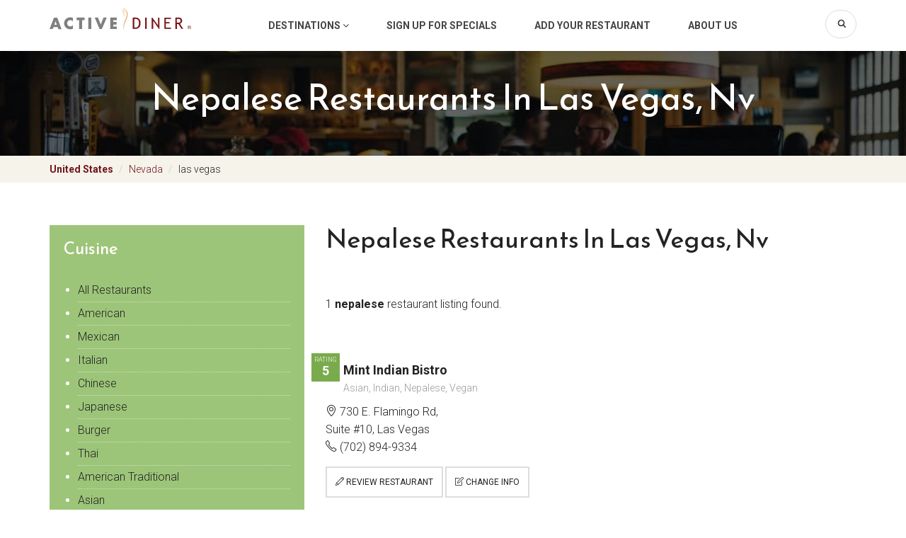

--- FILE ---
content_type: text/html;charset=UTF-8
request_url: https://www.activediner.com/nepalese/restaurant/las-vegas/nv/us/region-160
body_size: 8470
content:











<!DOCTYPE html>
<html lang="en">
  <head><!-- Google tag (gtag.js) -->
<script async src="https://www.googletagmanager.com/gtag/js?id=G-SJ2HV26PES"></script>
<script>
  window.dataLayer = window.dataLayer || [];
  function gtag(){dataLayer.push(arguments);}
  gtag('js', new Date());

  gtag('config', 'G-SJ2HV26PES');
</script>

<meta http-equiv="Content-Type" content="text/html; charset=utf-8" />
<meta name="robots" content="all" />
<title>nepalese Restaurants in las vegas, nv</title>
<meta name="y_key" content="76233fa31375d491" />

<meta charset="utf-8">
<meta http-equiv="X-UA-Compatible" content="IE=edge">
<meta name="viewport" content="width=device-width, initial-scale=1.0, maximum-scale=1.0, user-scalable=no">
<meta name="author" content="">
<meta name="description" content="#variables.metaDescription#" />
<meta name="keyword" content="#variables.metaKeywords#" />




<link href="https://fonts.googleapis.com/css?family=Roboto:300,400,700" rel="stylesheet">
<link href="https://fonts.googleapis.com/css?family=Reem+Kufi" rel="stylesheet">
<link href="/includes/bootstrap/css/bootstrap.min.css" rel="stylesheet">
<link href="/includes/bootstrap/css/animate.css" rel="stylesheet">
<link href="/includes/bootstrap/fonts/font-awesome/css/font-awesome.min.css" rel="stylesheet">
<link href="/includes/bootstrap/fonts/simple-line-icons/css/simple-line-icons.css" rel="stylesheet">
<link href="/includes/bootstrap/js/slick/slick.css" rel="stylesheet">
<link href="/includes/bootstrap/css/style.css" rel="stylesheet">
<!-- HTML5 shim and Respond.js IE8 support of HTML5 elements and media queries -->
<!--[if lt IE 9]>
<script src="https://oss.maxcdn.com/libs/html5shiv/3.7.0/html5shiv.js"></script>
<script src="https://oss.maxcdn.com/libs/respond.js/1.4.2/respond.min.js"></script>
<![endif]-->



<script type="text/javascript" src="https://partner.googleadservices.com/gampad/google_service.js">
</script>
<script type="text/javascript">
  GS_googleAddAdSenseService("ca-pub-1028321752660582");
  GS_googleEnableAllServices();
</script>
<script type="text/javascript">
  GA_googleAddSlot("ca-pub-1028321752660582", "activediner_citypage_top_728x90");
  GA_googleAddSlot("ca-pub-1028321752660582", "activediner_citypage_below_728x90");
  GA_googleAddSlot("ca-pub-1028321752660582", "activediner_citypage_skyscraper");
  GA_googleAddSlot("ca-pub-1028321752660582", "activediner_citypage_skyscraper_below");
  GA_googleAddSlot("ca-pub-1028321752660582", "activediner_citypage_skyscraper_wide");
  GA_googleAddSlot("ca-pub-1028321752660582", "activediner_citypage_box");
  GA_googleAddSlot("ca-pub-1028321752660582", "activediner_citypage_box_below_scroll");
  GA_googleAddSlot("ca-pub-1028321752660582", "activediner_citypage_box_below_scroll_2");
	GA_googleAddSlot("ca-pub-1028321752660582", "activediner_citypage_overlay_tag_above");
	GA_googleAddSlot("ca-pub-1028321752660582", "activediner_citypage_overlay_tag_below");
  GA_googleAddAttr("city", "las-vegas");
  GA_googleAddAttr("state", "nv");
  GA_googleAddAttr("postalcode", "");
</script>
<script type="text/javascript">
  GA_googleFetchAds();
</script>
<script type="text/javascript">
var _gaq = _gaq || [];
_gaq.push(['_setAccount', 'UA-660679-1']);
_gaq.push(['_trackPageview']);

(function() {
  var ga = document.createElement('script'); ga.type = 'text/javascript'; ga.async = true;
  ga.src = ('https:' == document.location.protocol ? 'https://ssl' : 'http://www') + '.google-analytics.com/ga.js';
  var s = document.getElementsByTagName('script')[0]; s.parentNode.insertBefore(ga, s);
})();</script>
<script type='text/javascript'>GA_googleAddAttr('metro', 'Las-Vegas');GA_googleAddAttr('category', 'nepalese');</script></head>
<body>

  <div class="site-wrap">

    <!-- Back to top btn -->
    <button type="button" class="ds-backtotop" title="Back to Top" style="display: none;">
      <i class="fa fa-angle-up"></i>
    </button>
    <!-- // -->

    <div class="site-overlay"></div>
	

    <div class="site-header">
      <div class="container">
        <a href="/" class="site-logo"><img src="/includes/bootstrap/images/logo.svg" alt="" /></a>
        <button type="button" class="btn-toggle-nav">
          <i class="fa fa-bars"></i>
          <i class="fa fa-times"></i>
        </button>

        <ul class="site-mainnav">
          <!--<li><a href="/search/searchindex.cfm">Destinations</a></li>-->
          <li class="dropdown">
            <a href="#" data-toggle="dropdown">Destinations <i class="fa fa-angle-down"></i></a>
            <ul class="dropdown-menu">
              <li><a href="/restaurant/atlanta" title="Atlanta Restaurants">Atlanta</a></li>
              <li><a href="/restaurant/austin" title="Austin Restaurants">Austin</a></li>
              <li><a href="/restaurant/boca-raton" title="Boca Raton Restaurants">Boca Raton</a></li>
              <li><a href="/restaurant/boston" title="Boston Restaurants">Boston</a></li>
              <li><a href="/restaurant/charleston" title="Charleston Restaurants">Charleston</a></li>
              <li><a href="/restaurant/charlotte" title="Charlotte Restaurants">Charlotte</a></li>
              <li><a href="/restaurant/chicago" title="Chicago Restaurants">Chicago</a></li>
              <li><a href="/restaurant/dallas" title="Dallas Restaurants">Dallas</a></li>
              <li><a href="/restaurant/denver" title="Denver Restaurants">Denver</a></li>
              <li><a href="/restaurant/detroit" title="Detroit Restaurants">Detroit</a></li>
              <li><a href="/restaurant/fort-worth" title="Fort Worth Restaurants">Fort Worth</a></li>
              <li><a href="/restaurant/fort-lauderdale" title="Ft. Lauderdale Restaurants">Ft. Lauderdale</a></li>
              <li><a href="/restaurant/greensboro" title="Greensboro (Triad) Restaurants">Greensboro (Triad)</a></li>
              <li><a href="/restaurant/hartford" title="Hartford Restaurants">Hartford</a></li>
              <li><a href="/restaurant/houston" title="Houston Restaurants">Houston</a></li>
              <li><a href="/restaurant/indianapolis" title="Indianapolis Restaurants">Indianapolis</a></li>
              <li><a href="/restaurant/kansas-city" title="Kansas City Restaurants">Kansas City</a></li>
              <li><a href="/restaurant/las-vegas" title="Las Vegas Restaurants">Las Vegas</a></li>
              <li><a href="/restaurant/los-angeles" title="Los Angeles Restaurants">Los Angeles</a></li>
              <li><a href="/restaurant/louisville" title="Louisville Restaurants">Louisville</a></li>
              <li><a href="/restaurant/miami" title="Miami Restaurants">Miami</a></li>
              <li><a href="/restaurant/minneapolis" title="Minneapolis Restaurants">Minneapolis</a></li>
              <li><a href="/restaurant/nashville" title="Nashville Restaurants">Nashville</a></li>
              <li><a href="/restaurant/new-orleans" title="New Orleans Restaurants">New Orleans</a></li>
              <li><a href="/restaurant/new-york" title="New York Restaurants">New York</a></li>
              <li><a href="/restaurant/orlando" title="Orlando Restaurants">Orlando</a></li>
              <li><a href="/restaurant/philadelphia" title="Philadelphia Restaurants">Philadelphia</a></li>
              <li><a href="/restaurant/phoenix" title="Phoenix Restaurants">Phoenix</a></li>
              <li><a href="/restaurant/pittsburgh" title="Pittsburgh Restaurants">Pittsburgh</a></li>
              <li><a href="/restaurant/portland" title="Portland Restaurants">Portland</a></li>
              <li><a href="/restaurant/raleigh" title="Raleigh Restaurants">Raleigh</a></li>
              <li><a href="/restaurant/san-diego" title="San Diego Restaurants">San Diego</a></li>
              <li><a href="/restaurant/san-francisco" title="San Francisco Restaurants">San Francisco</a></li>
              <li><a href="/restaurant/seattle" title="Seattle Restaurants">Seattle</a></li>
              <li><a href="/restaurant/washington" title="Washington DC Restaurants">Washington DC</a></li>
              <li><a href="/search/searchindex.cfm" title="Browse By Geographic Map">Browse by Map</a></li>
            </ul>
          </li>
          <li><a href="/register/" rel="nofollow">Sign Up for Specials</a></li>
          <li><a href="/add/">Add Your Restaurant</a></li>
          <li><a href="/about.cfm">About Us</a></li>
          <li class="item-search">
            <form class="toolbar-form" action="/search" id="cse-search-box">
              <div class="form-group">
                <input type="text" class="form-control" name="q" value="">
                <button type="submit" class="btn-search" name="sa"><i class="icon-magnifier"></i></button>
              </div>
              <input type="hidden" name="cx" value="partner-pub-1028321752660582:7frhhe-xbqa" />
              <input type="hidden" name="cof" value="FORID:9" />
              <input type="hidden" name="ie" value="ISO-8859-1" />
            </form>
          </li>
        </ul>
      </div>
  
    <!-- end #header --></div>



     <!-- Mobile filter -->
      <div class="site-mobile-filter visible-xs">
        <div class="actions row">
          <div class="col-xs-12">
            <button class="btn btn-border btn-block btn-toggle-city" type="button">Popular City</button>
          </div>
         
        </div>
          


        <div class="mobile-filter-mod" id="mod-popular-city">
          <div class="module">
            <h3 class="title">Popular Cities</h3>
            <div class="module-ct">
              <ul class="list-unstyled list-item">
                <li><a href="/restaurant/atlanta" title="Atlanta Restaurants">Atlanta</a></li>
                <li><a href="/restaurant/austin" title="Austin Restaurants">Austin</a></li>
                <li><a href="/restaurant/boca-raton" title="Boca Raton Restaurants">Boca Raton</a></li>
                <li><a href="/restaurant/boston" title="Boston Restaurants">Boston</a></li>
                <li><a href="/restaurant/charleston" title="Charleston Restaurants">Charleston</a></li>
                <li><a href="/restaurant/charlotte" title="Charlotte Restaurants">Charlotte</a></li>
                <li><a href="/restaurant/chicago" title="Chicago Restaurants">Chicago</a></li>
                <li><a href="/restaurant/dallas" title="Dallas Restaurants">Dallas</a></li>
                <li><a href="/restaurant/denver" title="Denver Restaurants">Denver</a></li>
                <li><a href="/restaurant/detroit" title="Detroit Restaurants">Detroit</a></li>
                <li><a href="/restaurant/fort-worth" title="Fort Worth Restaurants">Fort Worth</a></li>
                <li><a href="/restaurant/fort-lauderdale" title="Ft. Lauderdale Restaurants">Ft. Lauderdale</a></li>
                <li><a href="/restaurant/greensboro" title="Greensboro (Triad) Restaurants">Greensboro (Triad)</a></li>
              </ul>
            </div>
          </div>
        </div>
        
      </div>
      <!-- // -->








	
	
	





	
	
	



<div class="site-hero hero-inner">
  <div class="container">
    <div class="site-hero-top text-center">
      <h1 class="title">nepalese Restaurants in las vegas, nv</h1>
    </div>
  </div>
</div>

<div class="site-breadcrumb">
  <div class="container">
    
      
    
    <ul class="breadcrumb">
      <li><a href="/search/searchindex.cfm">
          United States
        </a>
      </li>
      
      <li><a href="/nevada/restaurants">Nevada</a></li>
      <li><a href="#">las vegas</a></li>
    </ul>
  </div>
</div>


<div class="modal fade" tabindex="-1" role="dialog" id="modal-more-cuisine">
  <div class="modal-dialog" role="document">
    <div class="modal-content">
      <div class="modal-header">
        <button type="button" class="close" data-dismiss="modal" aria-label="Close"><span aria-hidden="true">&times;</span></button>
        <h4 class="modal-title">Cuisine</h4>
      </div>
      <div class="modal-body">
        <ul class="list-unstyled list-item"><li><a href="/24-hours/restaurant/las-vegas/nv/us/region-160">24 Hours</a></li><li><a href="/afghan/restaurant/las-vegas/nv/us/region-160">Afghan</a></li><li><a href="/alcohol/restaurant/las-vegas/nv/us/region-160">Alcohol</a></li><li><a href="/american/restaurant/las-vegas/nv/us/region-160">American</a></li><li><a href="/american-traditional/restaurant/las-vegas/nv/us/region-160">American Traditional</a></li><li><a href="/armenian/restaurant/las-vegas/nv/us/region-160">Armenian</a></li><li><a href="/asian/restaurant/las-vegas/nv/us/region-160">Asian</a></li><li><a href="/bagel-shop/restaurant/las-vegas/nv/us/region-160">Bagel Shop</a></li><li><a href="/bakery/restaurant/las-vegas/nv/us/region-160">Bakery</a></li><li><a href="/banquet/party-room/restaurant/las-vegas/nv/us/region-160">Banquet/Party Room</a></li><li><a href="/bar/restaurant/las-vegas/nv/us/region-160">Bar</a></li><li><a href="/barbecue/restaurant/las-vegas/nv/us/region-160">Barbecue</a></li><li><a href="/billiard/pool-tables/restaurant/las-vegas/nv/us/region-160">Billiard/Pool Tables</a></li><li><a href="/bistro/restaurant/las-vegas/nv/us/region-160">Bistro</a></li><li><a href="/brazilian/restaurant/las-vegas/nv/us/region-160">Brazilian</a></li><li><a href="/breakfast/restaurant/las-vegas/nv/us/region-160">Breakfast</a></li><li><a href="/brewery/pub/tavern/restaurant/las-vegas/nv/us/region-160">Brewery/Pub/Tavern</a></li><li><a href="/british/english/restaurant/las-vegas/nv/us/region-160">British/English</a></li><li><a href="/brunch/restaurant/las-vegas/nv/us/region-160">Brunch</a></li><li><a href="/buffet/restaurant/las-vegas/nv/us/region-160">Buffet</a></li><li><a href="/burger/restaurant/las-vegas/nv/us/region-160">Burger</a></li><li><a href="/business-lunch/restaurant/las-vegas/nv/us/region-160">Business Lunch</a></li><li><a href="/cafe/restaurant/las-vegas/nv/us/region-160">Cafe</a></li><li><a href="/cafeteria/restaurant/las-vegas/nv/us/region-160">Cafeteria</a></li><li><a href="/cajun/creole/restaurant/las-vegas/nv/us/region-160">Cajun/Creole</a></li><li><a href="/californian/restaurant/las-vegas/nv/us/region-160">Californian</a></li><li><a href="/call-ahead-pickup/restaurant/las-vegas/nv/us/region-160">Call Ahead Pickup</a></li><li><a href="/candy/dessert-shop/restaurant/las-vegas/nv/us/region-160">Candy/Dessert Shop</a></li><li><a href="/cantonese-style/restaurant/las-vegas/nv/us/region-160">Cantonese style</a></li><li><a href="/caribbean/restaurant/las-vegas/nv/us/region-160">Caribbean</a></li><li><a href="/casual/family/restaurant/las-vegas/nv/us/region-160">Casual/Family</a></li><li><a href="/catering/restaurant/las-vegas/nv/us/region-160">Catering</a></li><li><a href="/celebrity-watch/restaurant/las-vegas/nv/us/region-160">Celebrity Watch</a></li><li><a href="/central-american/restaurant/las-vegas/nv/us/region-160">Central American</a></li><li><a href="/chicken/restaurant/las-vegas/nv/us/region-160">Chicken</a></li><li><a href="/childrens-menu/restaurant/las-vegas/nv/us/region-160">Children's Menu</a></li><li><a href="/chinese/restaurant/las-vegas/nv/us/region-160">Chinese</a></li><li><a href="/coffee-shop/restaurant/las-vegas/nv/us/region-160">Coffee Shop</a></li><li><a href="/comfort-food/home-cooking/restaurant/las-vegas/nv/us/region-160">Comfort Food/Home Cooking</a></li><li><a href="/contemporary/restaurant/las-vegas/nv/us/region-160">Contemporary</a></li><li><a href="/continental/restaurant/las-vegas/nv/us/region-160">Continental</a></li><li><a href="/country/restaurant/las-vegas/nv/us/region-160">Country</a></li><li><a href="/creperies/restaurant/las-vegas/nv/us/region-160">Creperies</a></li><li><a href="/cuban/restaurant/las-vegas/nv/us/region-160">Cuban</a></li><li><a href="/cupcakes/restaurant/las-vegas/nv/us/region-160">Cupcakes</a></li><li><a href="/dance-floor/restaurant/las-vegas/nv/us/region-160">Dance Floor</a></li><li><a href="/darts/restaurant/las-vegas/nv/us/region-160">Darts</a></li><li><a href="/deli/sandwich/subs/restaurant/las-vegas/nv/us/region-160">Deli/Sandwich/Subs</a></li><li><a href="/delivery/restaurant/las-vegas/nv/us/region-160">Delivery</a></li><li><a href="/dim-sum/restaurant/las-vegas/nv/us/region-160">Dim Sum</a></li><li><a href="/diner/restaurant/las-vegas/nv/us/region-160">Diner</a></li><li><a href="/dinner/restaurant/las-vegas/nv/us/region-160">Dinner</a></li><li><a href="/dinner-theatre/restaurant/las-vegas/nv/us/region-160">Dinner Theatre</a></li><li><a href="/doughnut-shop/restaurant/las-vegas/nv/us/region-160">Doughnut Shop</a></li><li><a href="/early-bird-special/restaurant/las-vegas/nv/us/region-160">Early Bird Special</a></li><li><a href="/eclectic/restaurant/las-vegas/nv/us/region-160">Eclectic</a></li><li><a href="/ethiopian/restaurant/las-vegas/nv/us/region-160">Ethiopian</a></li><li><a href="/european/restaurant/las-vegas/nv/us/region-160">European</a></li><li><a href="/fast-food/restaurant/las-vegas/nv/us/region-160">Fast Food</a></li><li><a href="/filipino/restaurant/las-vegas/nv/us/region-160">Filipino</a></li><li><a href="/fine-dining/restaurant/las-vegas/nv/us/region-160">Fine Dining</a></li><li><a href="/fireplace/restaurant/las-vegas/nv/us/region-160">Fireplace</a></li><li><a href="/fish-and-chips/restaurant/las-vegas/nv/us/region-160">Fish and Chips</a></li><li><a href="/fondue/restaurant/las-vegas/nv/us/region-160">Fondue</a></li><li><a href="/free-parking/restaurant/las-vegas/nv/us/region-160">Free Parking</a></li><li><a href="/french/restaurant/las-vegas/nv/us/region-160">French</a></li><li><a href="/fun-and-games/restaurant/las-vegas/nv/us/region-160">Fun and Games</a></li><li><a href="/fusion/restaurant/las-vegas/nv/us/region-160">Fusion</a></li><li><a href="/gastropubs/restaurant/las-vegas/nv/us/region-160">Gastropubs</a></li><li><a href="/german/restaurant/las-vegas/nv/us/region-160">German</a></li><li><a href="/gluten-free-menu/restaurant/las-vegas/nv/us/region-160">Gluten Free Menu</a></li><li><a href="/gourmet/restaurant/las-vegas/nv/us/region-160">Gourmet</a></li><li><a href="/greek/restaurant/las-vegas/nv/us/region-160">Greek</a></li><li><a href="/halal/restaurant/las-vegas/nv/us/region-160">Halal</a></li><li><a href="/happy-hour/restaurant/las-vegas/nv/us/region-160">Happy Hour</a></li><li><a href="/hawaiian/restaurant/las-vegas/nv/us/region-160">Hawaiian</a></li><li><a href="/health/restaurant/las-vegas/nv/us/region-160">Health</a></li><li><a href="/hookah-bar/restaurant/las-vegas/nv/us/region-160">Hookah Bar</a></li><li><a href="/hot-dog/restaurant/las-vegas/nv/us/region-160">Hot Dog</a></li><li><a href="/hotel/motel/restaurant/las-vegas/nv/us/region-160">Hotel/Motel</a></li><li><a href="/hungarian/restaurant/las-vegas/nv/us/region-160">Hungarian</a></li><li><a href="/ice-cream/yogurt-shop/restaurant/las-vegas/nv/us/region-160">Ice Cream/Yogurt Shop</a></li><li><a href="/indian/restaurant/las-vegas/nv/us/region-160">Indian</a></li><li><a href="/indian/pakistan/restaurant/las-vegas/nv/us/region-160">Indian/Pakistan</a></li><li><a href="/international/restaurant/las-vegas/nv/us/region-160">International</a></li><li><a href="/irish/restaurant/las-vegas/nv/us/region-160">Irish</a></li><li><a href="/island/restaurant/las-vegas/nv/us/region-160">Island</a></li><li><a href="/italian/restaurant/las-vegas/nv/us/region-160">Italian</a></li><li><a href="/italian-traditional/restaurant/las-vegas/nv/us/region-160">Italian (Traditional)</a></li><li><a href="/jamaican/restaurant/las-vegas/nv/us/region-160">Jamaican</a></li><li><a href="/japanese/restaurant/las-vegas/nv/us/region-160">Japanese</a></li><li><a href="/karaoke/restaurant/las-vegas/nv/us/region-160">Karaoke</a></li><li><a href="/kids-friendly/restaurant/las-vegas/nv/us/region-160">Kids Friendly</a></li><li><a href="/korean/restaurant/las-vegas/nv/us/region-160">Korean</a></li><li><a href="/kosher/restaurant/las-vegas/nv/us/region-160">Kosher</a></li><li><a href="/late-night-dining/restaurant/las-vegas/nv/us/region-160">Late Night Dining</a></li><li><a href="/latin/restaurant/las-vegas/nv/us/region-160">Latin</a></li><li><a href="/lebanese/restaurant/las-vegas/nv/us/region-160">Lebanese</a></li><li><a href="/live-entertainment/restaurant/las-vegas/nv/us/region-160">Live Entertainment</a></li><li><a href="/lunch/restaurant/las-vegas/nv/us/region-160">Lunch</a></li><li><a href="/malaysian/restaurant/las-vegas/nv/us/region-160">Malaysian</a></li><li><a href="/meat-shops/restaurant/las-vegas/nv/us/region-160">Meat Shops</a></li><li><a href="/mediterranean/restaurant/las-vegas/nv/us/region-160">Mediterranean</a></li><li><a href="/mexican/restaurant/las-vegas/nv/us/region-160">Mexican</a></li><li><a href="/middle-eastern/restaurant/las-vegas/nv/us/region-160">Middle Eastern</a></li><li><a href="/mongolian/restaurant/las-vegas/nv/us/region-160">Mongolian</a></li><li><a href="/moroccan/restaurant/las-vegas/nv/us/region-160">Moroccan</a></li><li><a href="/nepalese/restaurant/las-vegas/nv/us/region-160">Nepalese</a></li><li><a href="/new-american/restaurant/las-vegas/nv/us/region-160">New American</a></li><li><a href="/open-kitchen/tour/restaurant/las-vegas/nv/us/region-160">Open Kitchen/Tour</a></li><li><a href="/organic/restaurant/las-vegas/nv/us/region-160">Organic</a></li><li><a href="/outdoor-seating/restaurant/las-vegas/nv/us/region-160">Outdoor Seating</a></li><li><a href="/pakistani/restaurant/las-vegas/nv/us/region-160">Pakistani</a></li><li><a href="/pan-asian/restaurant/las-vegas/nv/us/region-160">Pan-Asian</a></li><li><a href="/parking/restaurant/las-vegas/nv/us/region-160">Parking</a></li><li><a href="/pasta/restaurant/las-vegas/nv/us/region-160">Pasta</a></li><li><a href="/persian/restaurant/las-vegas/nv/us/region-160">Persian</a></li><li><a href="/pizzeria/restaurant/las-vegas/nv/us/region-160">Pizzeria</a></li><li><a href="/polynesian/restaurant/las-vegas/nv/us/region-160">Polynesian</a></li><li><a href="/private-parties/restaurant/las-vegas/nv/us/region-160">Private Parties</a></li><li><a href="/romantic/restaurant/las-vegas/nv/us/region-160">Romantic</a></li><li><a href="/russian/restaurant/las-vegas/nv/us/region-160">Russian</a></li><li><a href="/salad/restaurant/las-vegas/nv/us/region-160">Salad</a></li><li><a href="/salvadorean/restaurant/las-vegas/nv/us/region-160">Salvadorean</a></li><li><a href="/scenic-view/restaurant/las-vegas/nv/us/region-160">Scenic View</a></li><li><a href="/seafood/restaurant/las-vegas/nv/us/region-160">Seafood</a></li><li><a href="/senior-discount/restaurant/las-vegas/nv/us/region-160">Senior Discount</a></li><li><a href="/singaporean/restaurant/las-vegas/nv/us/region-160">Singaporean</a></li><li><a href="/smoke-free/restaurant/las-vegas/nv/us/region-160">Smoke Free</a></li><li><a href="/smokers-friendly/restaurant/las-vegas/nv/us/region-160">Smokers Friendly</a></li><li><a href="/smoking/non-smoking/restaurant/las-vegas/nv/us/region-160">Smoking/Non Smoking</a></li><li><a href="/soul-food/restaurant/las-vegas/nv/us/region-160">Soul Food</a></li><li><a href="/southern/restaurant/las-vegas/nv/us/region-160">Southern</a></li><li><a href="/southern-italian/restaurant/las-vegas/nv/us/region-160">Southern Italian</a></li><li><a href="/southwestern/restaurant/las-vegas/nv/us/region-160">Southwestern</a></li><li><a href="/spanish/restaurant/las-vegas/nv/us/region-160">Spanish</a></li><li><a href="/sports-bar-and-grill/restaurant/las-vegas/nv/us/region-160">Sports Bar and Grill</a></li><li><a href="/steak-house/restaurant/las-vegas/nv/us/region-160">Steak House</a></li><li><a href="/sushi-bar/restaurant/las-vegas/nv/us/region-160">Sushi Bar</a></li><li><a href="/taiwanese/restaurant/las-vegas/nv/us/region-160">Taiwanese</a></li><li><a href="/take-out/carry-out/restaurant/las-vegas/nv/us/region-160">Take Out/Carry Out</a></li><li><a href="/tapas/restaurant/las-vegas/nv/us/region-160">Tapas</a></li><li><a href="/tavern/restaurant/las-vegas/nv/us/region-160">Tavern</a></li><li><a href="/tea-house/restaurant/las-vegas/nv/us/region-160">Tea House</a></li><li><a href="/tex-mex/restaurant/las-vegas/nv/us/region-160">Tex-Mex</a></li><li><a href="/thai/restaurant/las-vegas/nv/us/region-160">Thai</a></li><li><a href="/truck-stop/restaurant/las-vegas/nv/us/region-160">Truck Stop</a></li><li><a href="/tv/satellite/restaurant/las-vegas/nv/us/region-160">TV/Satellite</a></li><li><a href="/upscale-casual/restaurant/las-vegas/nv/us/region-160">Upscale Casual</a></li><li><a href="/valet-parking/restaurant/las-vegas/nv/us/region-160">Valet Parking</a></li><li><a href="/vegan/restaurant/las-vegas/nv/us/region-160">Vegan</a></li><li><a href="/vegetarian/restaurant/las-vegas/nv/us/region-160">Vegetarian</a></li><li><a href="/vietnamese/restaurant/las-vegas/nv/us/region-160">Vietnamese</a></li><li><a href="/wheelchair-access/restaurant/las-vegas/nv/us/region-160">Wheelchair Access</a></li><li><a href="/wi-fi/internet-access/restaurant/las-vegas/nv/us/region-160">Wi-Fi/Internet Access</a></li><li><a href="/wine-cellar/restaurant/las-vegas/nv/us/region-160">Wine Cellar</a></li><li><a href="/wings/restaurant/las-vegas/nv/us/region-160">Wings</a></li></ul>
      </div>
      <div class="modal-footer">
        <button type="button" class="btn btn-default" data-dismiss="modal">Close</button>
      </div>
    </div><!-- /.modal-content -->
  </div><!-- /.modal-dialog -->
</div>

<div class="modal fade" tabindex="-1" role="dialog" id="modal-more-city">
  <div class="modal-dialog" role="document">
    <div class="modal-content">
      <div class="modal-header">
        <button type="button" class="close" data-dismiss="modal" aria-label="Close"><span aria-hidden="true">&times;</span></button>
        <h4 class="modal-title">City</h4>
      </div>
      <div class="modal-body">
        <ul class="list-unstyled list-item"><li><a href="/restaurant/us/nv/henderson">Henderson</a></li><li><a href="/restaurant/us/nv/north-las-vegas">North Las Vegas</a></li><li><a href="/restaurant/us/nv/laughlin">Laughlin</a></li><li><a href="/restaurant/us/nv/boulder-city">Boulder City</a></li><li><a href="/restaurant/us/nv/mesquite">Mesquite</a></li><li><a href="/restaurant/us/nv/pahrump">Pahrump</a></li><li><a href="/restaurant/us/nv/tonopah">Tonopah</a></li><li><a href="/restaurant/us/nv/jean">Jean</a></li><li><a href="/restaurant/us/nv/round-mountain">Round Mountain</a></li><li><a href="/restaurant/us/nv/amargosa-valley">Amargosa Valley</a></li><li><a href="/restaurant/us/nv/beatty">Beatty</a></li><li><a href="/restaurant/us/nv/blue-diamond">Blue Diamond</a></li><li><a href="/restaurant/us/nv/sandy-valley">Sandy Valley</a></li></ul>
      </div>
      <div class="modal-footer">
        <button type="button" class="btn btn-default" data-dismiss="modal">Close</button>
      </div>
    </div><!-- /.modal-content -->
  </div><!-- /.modal-dialog -->
</div>




<div class="site-content">
  <div class="container">
    <div class="row">
      <div class="col-sm-4">
        <div class="site-sidebar">
          
          
          
          
          
        	
            <div class="module module-highlight">
              <h3 class="title">Cuisine</h3>
              <div class="module-ct">
                <ul class="list-unstyled list-item">
        	        <li><a href="/all/restaurant/las-vegas/nv/us/region-160">All Restaurants</a></li>
              		
                    <li><a href="/american/restaurant/las-vegas/nv/us/region-160">American</a></li>
                  
                    <li><a href="/mexican/restaurant/las-vegas/nv/us/region-160">Mexican</a></li>
                  
                    <li><a href="/italian/restaurant/las-vegas/nv/us/region-160">Italian</a></li>
                  
                    <li><a href="/chinese/restaurant/las-vegas/nv/us/region-160">Chinese</a></li>
                  
                    <li><a href="/japanese/restaurant/las-vegas/nv/us/region-160">Japanese</a></li>
                  
                    <li><a href="/burger/restaurant/las-vegas/nv/us/region-160">Burger</a></li>
                  
                    <li><a href="/thai/restaurant/las-vegas/nv/us/region-160">Thai</a></li>
                  
                    <li><a href="/american-traditional/restaurant/las-vegas/nv/us/region-160">American Traditional</a></li>
                  
                    <li><a href="/asian/restaurant/las-vegas/nv/us/region-160">Asian</a></li>
                  
                </ul>
        		    
                
                  <div class="module-action">
                    <a href="#modal-more-cuisine" data-toggle="modal" class="btn btn-border">more...</a>  
                  </div>
                  
                    

              </div>  
            </div>  
      	  

        

        
          <div class="module">
      			<h3 class="title">Popular Cities</h3>
            <div class="module-ct">
              <ul class="list-unstyled list-item">
      			    
                  <li><a href="/restaurant/us/nv/henderson">Henderson</a></li>
                
                  <li><a href="/restaurant/us/nv/north-las-vegas">North Las Vegas</a></li>
                
                  <li><a href="/restaurant/us/nv/laughlin">Laughlin</a></li>
                
                  <li><a href="/restaurant/us/nv/boulder-city">Boulder City</a></li>
                
                  <li><a href="/restaurant/us/nv/mesquite">Mesquite</a></li>
                
                  <li><a href="/restaurant/us/nv/pahrump">Pahrump</a></li>
                
                  <li><a href="/restaurant/us/nv/tonopah">Tonopah</a></li>
                
                  <li><a href="/restaurant/us/nv/jean">Jean</a></li>
                
                  <li><a href="/restaurant/us/nv/round-mountain">Round Mountain</a></li>
                
                  <li><a href="/restaurant/us/nv/amargosa-valley">Amargosa Valley</a></li>
                
              </ul>
            </div>
      		
        </div>
      	
        <div class="ads-box">
          <script type="text/javascript"><!--
            google_ad_client = "pub-1028321752660582";
            google_ad_width = 300;
            google_ad_height = 250;
            google_ad_format = "300x250_as";
            //2007-05-28: Results Top Listing
            google_ad_channel = "7627759084";
            google_color_border = "ffffff";
            google_color_bg = "FFFFFF";
            google_color_link = "9d2929";
            google_color_url = "000000";
            google_color_text = "000000";
            //--></script>
            <script type="text/javascript"
              src="https://pagead2.googlesyndication.com/pagead/show_ads.js">
            </script>
        </div>
        <!--<div class="ads-box aa">
          <script type="text/javascript">GA_googleFillSlot("activediner_citypage_skyscraper");</script>
        </div>
        <div class="ads-box">
          <script type="text/javascript">GA_googleFillSlot("activediner_citypage_skyscraper_below");</script>
        </div>-->

        


  



  
  
    <div class="ads-box">
  
  


    <script type="text/javascript">GA_googleFillSlot("activediner_citypage_box");</script>
  	<script type="text/javascript"><!--
  	google_ad_client = "pub-1028321752660582";
  	google_ad_width = 300;
  	google_ad_height = 250;
  	google_ad_format = "300x250_as";
  	google_ad_type = "text";
  	//2007-06-07: Results Right Side
  	google_ad_channel = "9249526034";
  	google_color_border = "FFFFFF";
  	google_color_bg = "FFFFFF";
  	google_color_link = "9D2929";
  	google_color_text = "000000";
  	google_color_url = "000000";
  	//-->
  	</script>
  	<script type="text/javascript" src="https://pagead2.googlesyndication.com/pagead/show_ads.js">
  	</script>
    
    <script type="text/javascript">GA_googleFillSlot("activediner_citypage_box_below_scroll_2");</script>
  
  <!-- END GOOGLE ADSENSE CODE -->

</div>

      </div>  
    </div>

    <div class="col-sm-8">
      <div class="site-content-ct">
          

          
          
          	
          
          
          
          
          
          <h1 class="title">nepalese Restaurants in las vegas, nv</h1>
          
            <div class="pagination-box">
              <div class="pagination-counter">
                
                <span align="left" style="float:left;">
                  <span name="KonaFilter">
                    
                  	    1 <b>nepalese</b> restaurant listing found.
                    
                  </span>
                </span>
              
            </div>
            
              <div class="pull-right btn-group">
                
                

                
                
              </div>
            
          </div>
          

          

          <div class="coupons-list">
          
          
              
            

          
          

          
          
          
          
          
          

          
          

          

          

          


        

        
          <div class="item">
            
              <div class="item-rating">
                <span>Rating</span>
                <div class="score">5</div>
              </div>
              
            <div class="row">
              <div class="col-sm-9">
                <div class="row">
                  
                    
                    
                  <div class="col-sm-8">
                    <a href="/mint-indian-bistro/restaurant/las-vegas/nv/us/profile/816593" class="item-name">Mint Indian Bistro</a>
                    
                    
                    
                      <div class="item-desc">Asian, Indian, Nepalese, Vegan</div>
                    
                    
                      <div class="item-contact">
                        <p><i class="icon-location-pin"></i> 730 E. Flamingo Rd, <br>Suite #10, Las Vegas</p>
                        <p><i class="icon-phone"></i> (702) 894-9334</p>
                        
                        
                      </div>
                    
                    <div class="item-actions">
                      
                      <a href="/restaurant/review.cfm?CID=816593&StartRow=0&CNAME=&country=us&STATE=nv&WRID=160&CATEGORY=0&CCITY=las%2Dvegas&INCLUDE_CHAIN=0&ZIP_CODE=89119" class="btn btn-border" rel="nofollow"><i class="icon-pencil"></i> Review Restaurant</a>

                      
                      
                        <a href="/add/modify.cfm?CID=816593&StartRow=0&CNAME=&country=us&STATE=nv&WRID=160&CATEGORY=0&CCITY=las%2Dvegas&INCLUDE_CHAIN=0&REVIEW_ONLY=0" class="btn btn-border" rel="nofollow"><i class="icon-note"></i> Change Info</a>
                      
                    </div>
                  </div>
                </div>

                
                  
                    
                      <div class="item-info">
                        <h4 class="title">Description</h4>
                        <p>Besting the myriad of restaurants and buffets in Las Vegas, a new addition has come to town, the Himalayan Cuisine. Nestled a little farther from the Strip at 730 E. Flamingo Road (between Paradise Road and Swenson), Himalayan Cuisine is a respite fr...</p>
                      </div>
                    
                    
                    
                       
                      <div class="item-info">
                        <h4 class="title">Lastest Review</h4>
                        <div class="item-rate">
                          <img src="/images/rating/stars5.png" align="bottom" alt="5&nbsp; out of 5 stars" />
                        </div>
                        <p>I love Indian cuisine, but I believe Nepalese is a thousand times better! I've tried every Indian restaurant in town from Gandhi to Origin and Himalayan Cuisine is far far better than all of these. They deservingly recieved "Best Indian Restaurant" a...</p>
                      </div>
                    
                    

                    
                    
                  
                  
                  
                </div>

                <div class="col-sm-3">
                
                   
              </div>
            </div>
          </div>
        
      
    </div>



  



  <div class="clearfix">
    <div class="h30"></div>
    <div class="pagination-counter">
                
                <span align="left" style="float:left;">
                  <span name="KonaFilter">
                    
                        1 <b>nepalese</b> restaurant listing found.
                    
                  </span>
                </span>
              
            </div>
  <ul class="btn-group pull-right">
    
    
  </ul>
</div>


<div class="ads-box">
<script type="text/javascript"><!--
  google_ad_client = "pub-1028321752660582";
  google_ad_width = 468;
  google_ad_height = 60;
  google_ad_format = "468x60_as";
  google_ad_type = "text";
  //2007-07-10: Results Footer Listing
  google_ad_channel = "8391821949";
  google_color_border = "e9e9e9";
  google_color_bg = "e9e9e9";
  google_color_link = "9d2929";
  google_color_text = "000000";
  google_color_url = "000000";
  //-->
  </script>
  <script type="text/javascript"
    src="https://pagead2.googlesyndication.com/pagead/show_ads.js">
  </script>
</div>



  <b>Know of a restaurant we don't have?&nbsp;&nbsp;<a href="/add/" style="text-decoration:underline;">Click here</a> to add it.</b>

</div>


  </div>
</div>

  <div class="ads-box">
    
      <script type="text/javascript">GA_googleFillSlot("activediner_citypage_top_728x90");</script>
    
  </div>
  
  

</div>
  </div>
    <div class="site-footer">
      <div class="footer-link">
        <div class="container">
          <ul>
            <li><a href="/about.cfm" rel="nofollow">About Us</a></li>
            <li><a href="/contactform.cfm" rel="nofollow">Contact Us</a></li>
            <li><a href="/disclaimer.cfm" rel="nofollow">Disclaimer</a></li>
            <li><a href="/privacy.cfm" rel="nofollow">Privacy Policy</a></li> 
            <li><a href="/tos.cfm" rel="nofollow">Terms of Service</a></li>
          </ul>
        </div>
      </div>
      <div class="footnav">
        <div class="container">
          <div class="row">
            <div class="col-sm-3">
              <div class="footbox">
                <h4 class="title">Quick Links</h4>
                <div class="footbox-ct">
                  <ul>
                    <li><a href="/search/searchindex.cfm">Destinations</a></li>
                    <li><a href="/register/" rel="nofollow">Sign Up for Specials</a></li>
                    <li><a href="/add/">Add Your Restaurant</a></li>
                    <li><a href="/blog/">ActiveDiner Blog</a></li>
                    <li><a href="/about.cfm" >About Us</a></li>
                  </ul>
                </div>
              </div>
            </div>
            <div class="col-sm-5">
              <div class="footbox">
                <h4 class="title">About Us</h4>
                <div class="footbox-ct">
                  <p> ActiveDiner's goal is to become a companion for all your dining experiences...<a href="/about.cfm" >Learn More <i class="fa fa-angle-right"></i></a></p>
                </div>
              </div>
              <div class="footbox">
                <ul class="social-link">
                  <li><a href="https://twitter.com/ActiveDiner" target="_blank"><i class="icon-social-twitter"></i></a></li>
                  <li><a style="display:block; margin: 15px 0;" href="http://itunes.apple.com/us/app/activediner/id340889839?mt=8" rel="nofollow" target="_blank" onclick="_gaq.push(['_trackPageview','http://itunes.apple.com/us/app/activediner/id340889839?mt=8'])"><img src="/includes/bootstrap/images/appstore.svg" width="122" height="40" border="0" alt="Get ActiveDiner on the iPhone" align="absmiddle" /></a></li>
                  <li><a href="#"></a></li>
                  <li><a href="#"></a></li>
                  <li><a href="#"></a></li>
                  
                </ul>
                  
              </div>
            </div>
            <div class="col-sm-4">
              <div class="footbox">
                <h4 class="title">Subcribe Dining Specials</h4>
                <div class="footbox-ct">
                  <form class="form-horizontal form-subcribe">
                    <p>Subscribe so that you won't miss out on the latest dining specials we bring to your area.</p>
                    <div class="input-group">
                      <input type="text" class="form-control" placeholder="Email address...">
                      <span class="input-group-btn">
                        <button type="submit" class="btn btn-primary">Subcribe</button>
                      </span>
                    </div>
                  </form>
                </div>
              </div>
            </div>
          </div>
        </div>
      </div>
      <div class="copyright">
        <span>Copyright 1996-2018  ActiveDiner.com   All rights reserved. </span>
      </div>
    </div>
  </div>
</div>


  <!-- Quantcast Tag -->
  <script type="text/javascript">
  var _qevents = _qevents || [];

  (function() {
  var elem = document.createElement('script');
  elem.src = (document.location.protocol == "https:" ? "https://secure" : "http://edge") + ".quantserve.com/quant.js";
  elem.async = true;
  elem.type = "text/javascript";
  var scpt = document.getElementsByTagName('script')[0];
  scpt.parentNode.insertBefore(elem, scpt);
  })();

  _qevents.push({
  qacct:"p-bfD-RpsDsJUxQ"
  });
  </script>

<!-- Bootstrap core JavaScript -->
  <script src="https://ajax.googleapis.com/ajax/libs/jquery/1.11.0/jquery.min.js"></script>
  <script src="/includes/bootstrap/js/bootstrap.min.js"></script>
  <script src="/includes/bootstrap/js/wow.min.js"></script>
  <script src="/includes/bootstrap/js/slick/slick.min.js"></script>
  <script src="/includes/bootstrap/js/rating.js"></script>


  <script src="/includes/bootstrap/js/scripts.js"></script>
  <noscript>
    <div style="display:none;">
      <img src="//pixel.quantserve.com/pixel/p-bfD-RpsDsJUxQ.gif" border="0" height="1" width="1" alt="Quantcast"/>
    </div>
  </noscript>
<!-- End Quantcast tag -->
<script defer src="https://static.cloudflareinsights.com/beacon.min.js/vcd15cbe7772f49c399c6a5babf22c1241717689176015" integrity="sha512-ZpsOmlRQV6y907TI0dKBHq9Md29nnaEIPlkf84rnaERnq6zvWvPUqr2ft8M1aS28oN72PdrCzSjY4U6VaAw1EQ==" data-cf-beacon='{"version":"2024.11.0","token":"a4ea1216d26641e38bb377e269365857","r":1,"server_timing":{"name":{"cfCacheStatus":true,"cfEdge":true,"cfExtPri":true,"cfL4":true,"cfOrigin":true,"cfSpeedBrain":true},"location_startswith":null}}' crossorigin="anonymous"></script>
</body>
</html>


--- FILE ---
content_type: text/html; charset=utf-8
request_url: https://www.google.com/recaptcha/api2/aframe
body_size: 249
content:
<!DOCTYPE HTML><html><head><meta http-equiv="content-type" content="text/html; charset=UTF-8"></head><body><script nonce="0L4vcnlFAJ9P7erY5QLFeQ">/** Anti-fraud and anti-abuse applications only. See google.com/recaptcha */ try{var clients={'sodar':'https://pagead2.googlesyndication.com/pagead/sodar?'};window.addEventListener("message",function(a){try{if(a.source===window.parent){var b=JSON.parse(a.data);var c=clients[b['id']];if(c){var d=document.createElement('img');d.src=c+b['params']+'&rc='+(localStorage.getItem("rc::a")?sessionStorage.getItem("rc::b"):"");window.document.body.appendChild(d);sessionStorage.setItem("rc::e",parseInt(sessionStorage.getItem("rc::e")||0)+1);localStorage.setItem("rc::h",'1769333096687');}}}catch(b){}});window.parent.postMessage("_grecaptcha_ready", "*");}catch(b){}</script></body></html>

--- FILE ---
content_type: image/svg+xml
request_url: https://www.activediner.com/includes/bootstrap/images/ico-search.svg
body_size: 104
content:
<?xml version="1.0" encoding="UTF-8" standalone="no"?>
<svg width="20px" height="20px" viewBox="0 0 20 20" version="1.1" xmlns="http://www.w3.org/2000/svg" xmlns:xlink="http://www.w3.org/1999/xlink">
    <!-- Generator: Sketch 41.2 (35397) - http://www.bohemiancoding.com/sketch -->
    <title>Slice 1</title>
    <desc>Created with Sketch.</desc>
    <defs></defs>
    <g id="Page-1" stroke="none" stroke-width="1" fill="none" fill-rule="evenodd">
        <g id="Group-2" transform="translate(10.131728, 10.131728) rotate(-45.000000) translate(-10.131728, -10.131728) translate(5.631728, 3.131728)" stroke="#343433" stroke-width="1.79999995">
            <ellipse id="Oval-2" cx="4.5" cy="4.34482759" rx="4.5" ry="4.34482759"></ellipse>
            <path d="M4.5,8.68965517 L4.5,13.5373215" id="Line" stroke-linecap="round"></path>
        </g>
    </g>
</svg>